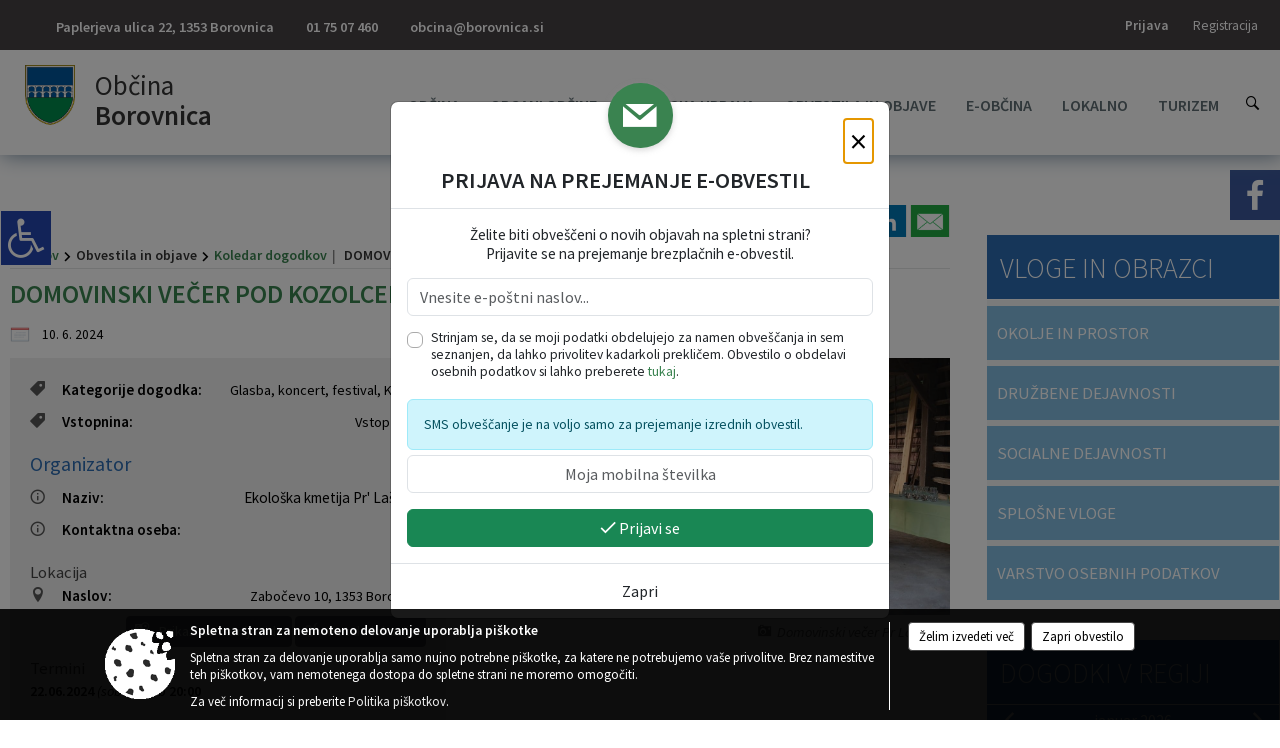

--- FILE ---
content_type: text/html; charset=utf-8
request_url: https://www.borovnica.si/objava/942542
body_size: 104634
content:



<!DOCTYPE html>
<html lang="sl">
<head prefix="og: https://ogp.me/ns#">
    <meta charset="utf-8" />
    <meta property="og:type" content="website" />
    <title>DOMOVINSKI VEČER POD KOZOLCEM NA EKOLOŠKI KMETIJI PR&#39;LAŠKARJU - borovnica.si</title>
    <meta property="og:title" content="DOMOVINSKI VEČER POD KOZOLCEM NA EKOLOŠKI KMETIJI PR&#39;LAŠKARJU - borovnica.si" />
    <meta property="fb:app_id" content="1414532895426376" />
    <meta name="copyright" content="Copyright Sigmateh, 2025. Vse pravice pridržane.">
    <meta name="author" content="E-občina">
    <meta name="description" content="SKRIVNOSTNI KRESNI ČAS VABI SPET MED NAS  NA DOMOVINSKI VELČER, posvečen domovini in ljubezni. V čarobnost enega in drugega nas bodo s pesmijo popeljali domači pevci, FANTJE Z VASI, s svojo poezijo pa bo domovini slavo pel dramski igralec in pesnik TONE KUNTNER.  V soboto, 22. junija 2024. vas  ob 20h, vabimo vas v Zabočevo pri Borovnici,  pod kozolec, na ekolo&amp;scaron;ko kmetijo Pr&#39;La&amp;scaron;karju. 
 " />
    <meta property="og:description" content="SKRIVNOSTNI KRESNI ČAS VABI SPET MED NAS  NA DOMOVINSKI VELČER, posvečen domovini in ljubezni. V čarobnost enega in drugega nas bodo s pesmijo popeljali domači pevci, FANTJE Z VASI, s svojo poezijo pa bo domovini slavo pel dramski igralec in pesnik TONE KUNTNER.  V soboto, 22. junija 2024. vas  ob 20h, vabimo vas v Zabočevo pri Borovnici,  pod kozolec, na ekolo&amp;scaron;ko kmetijo Pr&#39;La&amp;scaron;karju. 
 " />
    <meta name="keywords" content="novice, aktualno dogajanje, novice v regiji, obcinske novice, občinske novice, oglasna deska, dogajanje v obcini, dogajanje v občini, obcinska stran, občinska stran, novosti v obcini, novosti v občini, Borovnica, Občina Borovnica" />
    <meta name="viewport" content="width=device-width, initial-scale=1.0" />
    
    
                    <meta property="og:url" content="https://www.borovnica.si/objava/942542" />
                    <meta property="og:image" content="http://www.borovnica.si/Datoteke/Slike/Novice/942542/l_942542_1.jpg" />
                

            <link rel="shortcut icon" href="/favicons/borovnica/favicon.ico?v=7kxM7lPYPq">
        <link rel="canonical" href="https://www.borovnica.si/objava/942542" />
        <link rel="sitemap" type="application/xml" title="Sitemap" href="/sitemapxml">

    <script src="/bundles/jquerybasic?v=391"></script>

    <script src="/bundles/bootstrap?v=391"></script>


    <!--[if lte IE 9]>
        <link href="/Scripts/animateit/iefix?v=WVNPMo8DK8TNI_w7e8_RCm17J9vKRIQ26uWUHEE5Dy01" rel="stylesheet"/>

    <![endif]-->
    <link href="/Content/osnovno?v=391" rel="stylesheet"/>

    <link href="/Content/bootstrap/bootstrap.min.css?v=391" rel="stylesheet"/>


    <script type="text/javascript">
        window.addEventListener("DOMContentLoaded", function () {
            if (window.navigator.userAgent.indexOf("Trident/") > 0) {
                alert("Ker za brskanje uporabljate starejšo različico spletnega brskalnika, vse funkcionalnosti spletnega mesta morda ne bodo na voljo. Predlagamo, da namestite Microsoft EDGE, Mozilla Firefox, Google Chrome ali katerega od drugih sodobnih spletnih brskalnikov.");
            }
        });
    </script>

    <script class="structured-data-org" type="application/ld+json">
        {
        "@context":"https://schema.org",
        "@type":"Organization",
        "name":"Občina Borovnica",
        "legalName":"Občina Borovnica",
        "url":"https://www.borovnica.si",
        "logo":"https://e-obcina.si/Images/Grbi/borovnica.png",
        "contactPoint":
        {"@type":"ContactPoint","contactType":"Spletna stran Občine Borovnica","telephone":"[01 75 07 460]","email":"obcina@borovnica.si"}
        }
    </script>



        <link href="/Content/TinyMce/tinymce.min.css" rel="stylesheet" type="text/css" />

            <link href="/Content/Glave/modern10.min.css" rel="stylesheet" type="text/css" />
        <link href="/Content/Personalized/24.min.css" rel="stylesheet" type="text/css" />


    <link rel="stylesheet" href="/Fonts/eoicons/eoicons.css" />

    
    <link href="/Content/Responsive/novica?v=StFp0hTnC6woZi59JX9mogjjEoQcv0xHXfZK_LtP9O01" rel="stylesheet"/>


</head>
<body class="subpage    sl-SI">


    <div id="menu_mobile">
        <div id="header">
            <a href="#menu-left" class="eoicons eoicon-list" style="left: 0;" title="Meni - levo" aria-label="Meni - levo"></a>

            
            <a href="#menu-right" class="eoicons eoicon-user2" style="right: 0;" title="Meni - desno" aria-label="Meni - desno"></a>

        </div>

        <nav id="menu-left" role="navigation" aria-label="Glavna navigacija">
            <ul>
                        <li>
                                    <span>OBČINA</span>
                                                            <ul>
                                        <li>
                                                <a href="/objave/347" target="_self">Vizitka občine</a>

                                        </li>
                                        <li>
                                                <a href="/objave/419" target="_self">Kontaktni obrazec</a>

                                        </li>
                                        <li>
                                                <a href="/objave/175" target="_self">Predstavitev občine</a>

                                        </li>
                                        <li>
                                                <a href="/objave/187" target="_self">Grb in zastava</a>

                                        </li>
                                        <li>
                                                <a href="/objave/191" target="_self">Občinski praznik</a>

                                        </li>
                                        <li>
                                                <a href="/objave/188" target="_self">Občinski nagrajenci</a>

                                        </li>
                                        <li>
                                                <a href="/gallery" target="_self">Fotogalerija</a>

                                        </li>
                                        <li>
                                                <a href="/objave/48" target="_self">Vaški odbori</a>

                                        </li>
                                        <li>
                                                <a href="/objave/172" target="_self">Naselja v občini</a>

                                        </li>
                                        <li>
                                                <a href="/objave/183" target="_self">Organigram</a>

                                        </li>
                                        <li>
                                                <a href="/gdpr" target="_self">Varstvo osebnih podatkov</a>

                                        </li>
                                        <li>
                                                <a href="/objave/420" target="_self">Temeljni akti občine</a>

                                        </li>
                                        <li>
                                                <a href="/objave/177" target="_self">Strateški dokumenti</a>

                                        </li>
                                        <li>
                                                <a href="/katalogjavnegaznacaja" target="_self">Katalog informacij javnega značaja</a>

                                        </li>
                                        <li>
                                                <a href="/objava/803871" target="_self">Notranja prijava po Zakonu o zaščiti prijaviteljev</a>

                                        </li>
                                </ul>
                        </li>
                        <li>
                                    <span>ORGANI OBČINE</span>
                                                            <ul>
                                        <li>
                                                <a href="/objave/176" target="_self">Župan občine</a>

                                        </li>
                                        <li>
                                                <a href="/objave/294" target="_self">Podžupan občine</a>

                                        </li>
                                        <li>
                                                <span>OBČINSKI SVET</span>

                                                <ul>
                                                            <li><a href="/objave/201" target="_self">Naloge in pristojnosti</a></li>
                                                            <li><a href="/objave/229" target="_self">Člani občinskega sveta</a></li>
                                                            <li><a href="/objave/76" target="_self">Seje občinskega sveta</a></li>
                                                            <li><a href="/objave/115?subcategory=143" target="_self">Delovna telesa</a></li>
                                                </ul>
                                        </li>
                                        <li>
                                                <a href="/objava/683984" target="_self">Nadzorni odbor</a>

                                        </li>
                                        <li>
                                                <a href="/objava/692850" target="_self">Občinska volilna komisija</a>

                                        </li>
                                        <li>
                                                <a href="/objava/684221" target="_self">Civilna zaščita</a>

                                        </li>
                                        <li>
                                                <a href="/objava/684217" target="_self">Svet za preventivo in vzgojo v cestnem prometu</a>

                                        </li>
                                </ul>
                        </li>
                        <li>
                                    <span>OBČINSKA UPRAVA</span>
                                                            <ul>
                                        <li>
                                                <a href="/objave/200" target="_self">Naloge in pristojnosti</a>

                                        </li>
                                        <li>
                                                <a href="/objave/230" target="_self">Imenik zaposlenih</a>

                                        </li>
                                        <li>
                                                <a href="/objave/255" target="_self">Uradne ure - delovni čas</a>

                                        </li>
                                        <li>
                                                <a href="/objave/180" target="_self">Pooblaščeni za odločanje</a>

                                        </li>
                                </ul>
                        </li>
                        <li>
                                    <span>OBVESTILA IN OBJAVE</span>
                                                            <ul>
                                        <li>
                                                <a href="/objave/8" target="_self">Novice in objave</a>

                                        </li>
                                        <li>
                                                <a href="/objava/1011964" target="_self">Varuhov kotiček</a>

                                        </li>
                                        <li>
                                                <a href="/objave/43" target="_self">Koledar dogodkov</a>

                                        </li>
                                        <li>
                                                <a href="/objave/274" target="_self">Zapore cest</a>

                                        </li>
                                        <li>
                                                <a href="/objave/38" target="_self">Lokalni utrip - novice</a>

                                        </li>
                                        <li>
                                                <a href="/objave/58" target="_self">Javni razpisi in objave</a>

                                        </li>
                                        <li>
                                                <a href="/objave/46" target="_self">Projekti in investicije</a>

                                        </li>
                                        <li>
                                                <a href="/objave/107" target="_self">Prostorski akti občine</a>

                                        </li>
                                        <li>
                                                <a href="/acts" target="_self">Predpisi in odloki</a>

                                        </li>
                                        <li>
                                                <a href="/objave/63" target="_self">Občinski časopis</a>

                                        </li>
                                        <li>
                                                <a href="/objave/161" target="_self">Proračun občine</a>

                                        </li>
                                        <li>
                                                <a href="/objave/101" target="_self">Lokalne volitve</a>

                                        </li>
                                </ul>
                        </li>
                        <li>
                                    <span>E-OBČINA</span>
                                                            <ul>
                                        <li>
                                                <a href="/objave/364" target="_self">Vloge in obrazci</a>

                                        </li>
                                        <li>
                                                <a href="/objave/391" target="_self">Pobude občanov</a>

                                        </li>
                                        <li>
                                                <a href="/objave/404" target="_self">Vprašajte občino</a>

                                        </li>
                                        <li>
                                                <a href="/einforming" target="_self">E-obveščanje občanov</a>

                                        </li>
                                </ul>
                        </li>
                        <li>
                                    <span>LOKALNO</span>
                                                            <ul>
                                        <li>
                                                <a href="/objave/53" target="_self">Pomembne številke</a>

                                        </li>
                                        <li>
                                                <a href="/objave/51" target="_self">Javni zavodi</a>

                                        </li>
                                        <li>
                                                <a href="/objave/49" target="_self">Društva in združenja</a>

                                        </li>
                                        <li>
                                                <a href="/objave/162" target="_self">Gosp. javne službe</a>

                                        </li>
                                        <li>
                                                <a href="/objave/96" target="_self">Znani Borovničani</a>

                                        </li>
                                        <li>
                                                <a href="/objava/686643" target="_self">Koristne povezave</a>

                                        </li>
                                        <li>
                                                <a href="/objava/689897" target="_self">Merilnik hitrosti</a>

                                        </li>
                                </ul>
                        </li>
                        <li>
                                    <span>TURIZEM</span>
                                                            <ul>
                                        <li>
                                                <a href="/objave/91" target="_self">Znamenitosti</a>

                                        </li>
                                        <li>
                                                <a href="/objave/112" target="_self">Gostinstvo</a>

                                        </li>
                                        <li>
                                                <a href="/objave/95" target="_self">Prenočišča</a>

                                        </li>
                                        <li>
                                                <a href="/objave/104" target="_self">Izleti in poti</a>

                                        </li>
                                        <li>
                                                <a href="/objave/109" target="_self">Pridelovalci borovnic</a>

                                        </li>
                                </ul>
                        </li>

            </ul>
        </nav>

        <nav id="menu-right" role="navigation" aria-label="Nastavitve">
            <ul>
                    <li>
                        <a id="login-link-mobile" href="/Prijava">Prijava</a>
                        <script type="text/javascript">
                            $(function () {
                                $("#login-link-mobile").prop("href", "/prijava?ReturnUrl=" + window.location.pathname);
                            });
                        </script>
                    </li>
                    <li>
                        <a href="/Registracija">Registracija</a>
                    </li>
            </ul>
        </nav>
    </div>
    <script type="text/javascript">
        $(function () {
            $("#menu-left .mm-btn_close").removeClass("mm-btn_close").addClass("mm-btn_search");
            $("#menu-left .mm-btn_search").attr("href", "javascript:void(0);");

            $(document).on("click", "#menu-left .mm-btn_search", function () {
                $("#menu-left .mm-searchfield").submit();
            });

            $("nav#menu-left .mm-navbars_top .mm-navbar .mm-btn_search").removeAttr("aria-owns"); // brez tega je celotna stran aria-hidden=true
        })



        document.addEventListener(
            "DOMContentLoaded", () => {
            new Mmenu("nav#menu-left", {
                "offCanvas": {
                    "position": "left-front"
                },
                "theme": "dark",
                "navbar": {
                    "title": "Glavni meni"
                },
                "navbars": [
                    {
                        "position": "top",
                        "content": [
                            "searchfield"
                        ]
                    }

,{"position": "bottom","content": ["<a class='eoicons eoicon-facebook' href='https://www.facebook.com/Obcina.Borovnica/'></a>","<a class='eoicons eoicon-phone2' href='tel:01 75 07 460'></a>","<a class='eoicons eoicon-mail' href='mailto:obcina@borovnica.si'></a>"]}                ],
                "searchfield": {
                    placeholder: "Začni iskanje...",
                    title: "Za pričetek iskanja kliknite na puščico >",
                    noResults: "",
                    add: true,
                    search: false,
                    searchIn: "#abc123"
                }
            }, {
                "searchfield": {
                    "form": {
                        action: "/search",
                        method: "get"
                    },
                    "input": {
                        type: "text",
                        name: "search_term",
                        id: "searchform"
                    },
                    "submit": true
                }
            });

            new Mmenu("nav#menu-right", {
                "offCanvas": {
                    "position": "right-front"
                },
                "theme": "dark",
                "navbar": {
                    "title": "Uporabnik"
                }
            });

            if ($("#vsebina .modal").length > 0) {
                $.each($("#vsebina .modal"), function () {
                    $(this).appendTo("body");
                });
            }
        });
    </script>
    <style type="text/css">
        .mm-navbars.mm-navbars--bottom {
            font-size: 1.5rem;
        }
    </style>
<div id="head-container" class="headstyle-modern10 d-print-none">
    <div id="glava">
        <a id="jump-to-main-content" href="#maincontent" aria-label="Skok na vsebino">Skok na vsebino</a>
        <div id="custom_separator"></div>
        <div id="top_row">
            <div id="top_menu_container">
                <ul id="top_menu" class="skrij_pod_815">
                            <li>
                                <div class="menuItems address">
                                    <span>Paplerjeva ulica 22, 1353 Borovnica</span>
                                </div>
                            </li>
                        <li>
                            <div class="menuItems phone">
                                <a href="tel:01 75 07 460" title="Telefon">01 75 07 460</a>
                            </div>
                        </li>
                        <li>
                            <div class="menuItems email">
                                <a href="mailto:obcina@borovnica.si" title="E-mail">obcina@borovnica.si</a>
                            </div>
                        </li>
                    
                    

                                                                                                                                                                                </ul>


                <ul id="login_menu">
                                                                    <li>
                                <a class="login_link" aria-label="Prijava" id="login-link" href="/prijava" title="Prijava">Prijava</a>
                                <script type="text/javascript">
                                    $(function () {
                                        $("#login-link").prop("href", "/prijava?ReturnUrl=" + window.location.pathname);
                                    });
                                </script>
                            </li>
                            <li>
                                <a class="register_link" aria-label="Registracija" href="/registracija" title="Registracija">Registracija</a>
                            </li>
                                    </ul>
            </div>
        </div>

        <div id="top_container">
            <div id="logo_container">
                <a href="/">
                        <img alt="Grb Občine Borovnica" id="logo" src="/Images/Grbi/borovnica.png" srcset="/Images/Grbi/borovnica.png 1x, /Images/Grbi/borovnica@2x.png 2x">
                                            <div id="municipality_name">
                            <span class="municipality_word">
Občina                            </span>
                            Borovnica
                        </div>
                                    </a>
            </div>
            <div id="alt_menu_container">
                
<div id="menu_desktop">
    <div>
        <div class="MeniClass" role="navigation" aria-label="Glavna navigacija">
            <ul id="main_menu" role="menubar">
                        <li role="none">
                                <a role="menuitem" href="#" target="_self" class="menu_title" aria-haspopup="true">
                                    <span style="border-color:">OBČINA</span>
                                </a>
                                                            <ul role="menu" class="menu_column" style="border-left-color:;">
                                        <li role="none" class="col-md-auto px-0">
                                                <a role="menuitem" aria-haspopup="false" href="/objave/347" target="_self">Vizitka občine</a>

                                        </li>
                                        <li role="none" class="col-md-auto px-0">
                                                <a role="menuitem" aria-haspopup="false" href="/objave/419" target="_self">Kontaktni obrazec</a>

                                        </li>
                                        <li role="none" class="col-md-auto px-0">
                                                <a role="menuitem" aria-haspopup="false" href="/objave/175" target="_self">Predstavitev občine</a>

                                        </li>
                                        <li role="none" class="col-md-auto px-0">
                                                <a role="menuitem" aria-haspopup="false" href="/objave/187" target="_self">Grb in zastava</a>

                                        </li>
                                        <li role="none" class="col-md-auto px-0">
                                                <a role="menuitem" aria-haspopup="false" href="/objave/191" target="_self">Občinski praznik</a>

                                        </li>
                                        <li role="none" class="col-md-auto px-0">
                                                <a role="menuitem" aria-haspopup="false" href="/objave/188" target="_self">Občinski nagrajenci</a>

                                        </li>
                                        <li role="none" class="col-md-auto px-0">
                                                <a role="menuitem" aria-haspopup="false" href="/gallery" target="_self">Fotogalerija</a>

                                        </li>
                                        <li role="none" class="col-md-auto px-0">
                                                <a role="menuitem" aria-haspopup="false" href="/objave/48" target="_self">Vaški odbori</a>

                                        </li>
                                        <li role="none" class="col-md-auto px-0">
                                                <a role="menuitem" aria-haspopup="false" href="/objave/172" target="_self">Naselja v občini</a>

                                        </li>
                                        <li role="none" class="col-md-auto px-0">
                                                <a role="menuitem" aria-haspopup="false" href="/objave/183" target="_self">Organigram</a>

                                        </li>
                                        <li role="none" class="col-md-auto px-0">
                                                <a role="menuitem" aria-haspopup="false" href="/gdpr" target="_self">Varstvo osebnih podatkov</a>

                                        </li>
                                        <li role="none" class="col-md-auto px-0">
                                                <a role="menuitem" aria-haspopup="false" href="/objave/420" target="_self">Temeljni akti občine</a>

                                        </li>
                                        <li role="none" class="col-md-auto px-0">
                                                <a role="menuitem" aria-haspopup="false" href="/objave/177" target="_self">Strateški dokumenti</a>

                                        </li>
                                        <li role="none" class="col-md-auto px-0">
                                                <a role="menuitem" aria-haspopup="false" href="/katalogjavnegaznacaja" target="_self">Katalog informacij javnega značaja</a>

                                        </li>
                                        <li role="none" class="col-md-auto px-0">
                                                <a role="menuitem" aria-haspopup="false" href="/objava/803871" target="_self">Notranja prijava po Zakonu o zaščiti prijaviteljev</a>

                                        </li>
                                </ul>
                        </li>
                        <li role="none">
                                <a role="menuitem" href="#" target="_self" class="menu_title" aria-haspopup="true">
                                    <span style="border-color:">ORGANI OBČINE</span>
                                </a>
                                                            <ul role="menu" class="menu_column" style="border-left-color:;">
                                        <li role="none" class="col-md-auto px-0">
                                                <a role="menuitem" aria-haspopup="false" href="/objave/176" target="_self">Župan občine</a>

                                        </li>
                                        <li role="none" class="col-md-auto px-0">
                                                <a role="menuitem" aria-haspopup="false" href="/objave/294" target="_self">Podžupan občine</a>

                                        </li>
                                        <li role="none" class="col-md-auto px-0">
                                                <a role="menuitem" aria-haspopup="true" href="#">OBČINSKI SVET</a>

                                                <ul role="menu" class="submenu">
                                                            <li role="none" class="col-md-auto px-0"><a role="menuitem" href="/objave/201" target="_self">Naloge in pristojnosti</a></li>
                                                            <li role="none" class="col-md-auto px-0"><a role="menuitem" href="/objave/229" target="_self">Člani občinskega sveta</a></li>
                                                            <li role="none" class="col-md-auto px-0"><a role="menuitem" href="/objave/76" target="_self">Seje občinskega sveta</a></li>
                                                            <li role="none" class="col-md-auto px-0"><a role="menuitem" href="/objave/115?subcategory=143" target="_self">Delovna telesa</a></li>
                                                </ul>
                                        </li>
                                        <li role="none" class="col-md-auto px-0">
                                                <a role="menuitem" aria-haspopup="false" href="/objava/683984" target="_self">Nadzorni odbor</a>

                                        </li>
                                        <li role="none" class="col-md-auto px-0">
                                                <a role="menuitem" aria-haspopup="false" href="/objava/692850" target="_self">Občinska volilna komisija</a>

                                        </li>
                                        <li role="none" class="col-md-auto px-0">
                                                <a role="menuitem" aria-haspopup="false" href="/objava/684221" target="_self">Civilna zaščita</a>

                                        </li>
                                        <li role="none" class="col-md-auto px-0">
                                                <a role="menuitem" aria-haspopup="false" href="/objava/684217" target="_self">Svet za preventivo in vzgojo v cestnem prometu</a>

                                        </li>
                                </ul>
                        </li>
                        <li role="none">
                                <a role="menuitem" href="#" target="_self" class="menu_title" aria-haspopup="true">
                                    <span style="border-color:">OBČINSKA UPRAVA</span>
                                </a>
                                                            <ul role="menu" class="menu_column" style="border-left-color:;">
                                        <li role="none" class="col-md-auto px-0">
                                                <a role="menuitem" aria-haspopup="false" href="/objave/200" target="_self">Naloge in pristojnosti</a>

                                        </li>
                                        <li role="none" class="col-md-auto px-0">
                                                <a role="menuitem" aria-haspopup="false" href="/objave/230" target="_self">Imenik zaposlenih</a>

                                        </li>
                                        <li role="none" class="col-md-auto px-0">
                                                <a role="menuitem" aria-haspopup="false" href="/objave/255" target="_self">Uradne ure - delovni čas</a>

                                        </li>
                                        <li role="none" class="col-md-auto px-0">
                                                <a role="menuitem" aria-haspopup="false" href="/objave/180" target="_self">Pooblaščeni za odločanje</a>

                                        </li>
                                </ul>
                        </li>
                        <li role="none">
                                <a role="menuitem" href="#" target="_self" class="menu_title" aria-haspopup="true">
                                    <span style="border-color:">OBVESTILA IN OBJAVE</span>
                                </a>
                                                            <ul role="menu" class="menu_column" style="border-left-color:;">
                                        <li role="none" class="col-md-auto px-0">
                                                <a role="menuitem" aria-haspopup="false" href="/objave/8" target="_self">Novice in objave</a>

                                        </li>
                                        <li role="none" class="col-md-auto px-0">
                                                <a role="menuitem" aria-haspopup="false" href="/objava/1011964" target="_self">Varuhov kotiček</a>

                                        </li>
                                        <li role="none" class="col-md-auto px-0">
                                                <a role="menuitem" aria-haspopup="false" href="/objave/43" target="_self">Koledar dogodkov</a>

                                        </li>
                                        <li role="none" class="col-md-auto px-0">
                                                <a role="menuitem" aria-haspopup="false" href="/objave/274" target="_self">Zapore cest</a>

                                        </li>
                                        <li role="none" class="col-md-auto px-0">
                                                <a role="menuitem" aria-haspopup="false" href="/objave/38" target="_self">Lokalni utrip - novice</a>

                                        </li>
                                        <li role="none" class="col-md-auto px-0">
                                                <a role="menuitem" aria-haspopup="false" href="/objave/58" target="_self">Javni razpisi in objave</a>

                                        </li>
                                        <li role="none" class="col-md-auto px-0">
                                                <a role="menuitem" aria-haspopup="false" href="/objave/46" target="_self">Projekti in investicije</a>

                                        </li>
                                        <li role="none" class="col-md-auto px-0">
                                                <a role="menuitem" aria-haspopup="false" href="/objave/107" target="_self">Prostorski akti občine</a>

                                        </li>
                                        <li role="none" class="col-md-auto px-0">
                                                <a role="menuitem" aria-haspopup="false" href="/acts" target="_self">Predpisi in odloki</a>

                                        </li>
                                        <li role="none" class="col-md-auto px-0">
                                                <a role="menuitem" aria-haspopup="false" href="/objave/63" target="_self">Občinski časopis</a>

                                        </li>
                                        <li role="none" class="col-md-auto px-0">
                                                <a role="menuitem" aria-haspopup="false" href="/objave/161" target="_self">Proračun občine</a>

                                        </li>
                                        <li role="none" class="col-md-auto px-0">
                                                <a role="menuitem" aria-haspopup="false" href="/objave/101" target="_self">Lokalne volitve</a>

                                        </li>
                                </ul>
                        </li>
                        <li role="none">
                                <a role="menuitem" href="#" target="_self" class="menu_title" aria-haspopup="true">
                                    <span style="border-color:">E-OBČINA</span>
                                </a>
                                                            <ul role="menu" class="menu_column" style="border-left-color:;">
                                        <li role="none" class="col-md-auto px-0">
                                                <a role="menuitem" aria-haspopup="false" href="/objave/364" target="_self">Vloge in obrazci</a>

                                        </li>
                                        <li role="none" class="col-md-auto px-0">
                                                <a role="menuitem" aria-haspopup="false" href="/objave/391" target="_self">Pobude občanov</a>

                                        </li>
                                        <li role="none" class="col-md-auto px-0">
                                                <a role="menuitem" aria-haspopup="false" href="/objave/404" target="_self">Vprašajte občino</a>

                                        </li>
                                        <li role="none" class="col-md-auto px-0">
                                                <a role="menuitem" aria-haspopup="false" href="/einforming" target="_self">E-obveščanje občanov</a>

                                        </li>
                                </ul>
                        </li>
                        <li role="none">
                                <a role="menuitem" href="#" target="_self" class="menu_title" aria-haspopup="true">
                                    <span style="border-color:">LOKALNO</span>
                                </a>
                                                            <ul role="menu" class="menu_column" style="border-left-color:;">
                                        <li role="none" class="col-md-auto px-0">
                                                <a role="menuitem" aria-haspopup="false" href="/objave/53" target="_self">Pomembne številke</a>

                                        </li>
                                        <li role="none" class="col-md-auto px-0">
                                                <a role="menuitem" aria-haspopup="false" href="/objave/51" target="_self">Javni zavodi</a>

                                        </li>
                                        <li role="none" class="col-md-auto px-0">
                                                <a role="menuitem" aria-haspopup="false" href="/objave/49" target="_self">Društva in združenja</a>

                                        </li>
                                        <li role="none" class="col-md-auto px-0">
                                                <a role="menuitem" aria-haspopup="false" href="/objave/162" target="_self">Gosp. javne službe</a>

                                        </li>
                                        <li role="none" class="col-md-auto px-0">
                                                <a role="menuitem" aria-haspopup="false" href="/objave/96" target="_self">Znani Borovničani</a>

                                        </li>
                                        <li role="none" class="col-md-auto px-0">
                                                <a role="menuitem" aria-haspopup="false" href="/objava/686643" target="_self">Koristne povezave</a>

                                        </li>
                                        <li role="none" class="col-md-auto px-0">
                                                <a role="menuitem" aria-haspopup="false" href="/objava/689897" target="_self">Merilnik hitrosti</a>

                                        </li>
                                </ul>
                        </li>
                        <li role="none">
                                <a role="menuitem" href="#" target="_self" class="menu_title" aria-haspopup="true">
                                    <span style="border-color:">TURIZEM</span>
                                </a>
                                                            <ul role="menu" class="menu_column" style="border-left-color:;">
                                        <li role="none" class="col-md-auto px-0">
                                                <a role="menuitem" aria-haspopup="false" href="/objave/91" target="_self">Znamenitosti</a>

                                        </li>
                                        <li role="none" class="col-md-auto px-0">
                                                <a role="menuitem" aria-haspopup="false" href="/objave/112" target="_self">Gostinstvo</a>

                                        </li>
                                        <li role="none" class="col-md-auto px-0">
                                                <a role="menuitem" aria-haspopup="false" href="/objave/95" target="_self">Prenočišča</a>

                                        </li>
                                        <li role="none" class="col-md-auto px-0">
                                                <a role="menuitem" aria-haspopup="false" href="/objave/104" target="_self">Izleti in poti</a>

                                        </li>
                                        <li role="none" class="col-md-auto px-0">
                                                <a role="menuitem" aria-haspopup="false" href="/objave/109" target="_self">Pridelovalci borovnic</a>

                                        </li>
                                </ul>
                        </li>
            </ul>
        </div>
    </div>
</div>


            </div>
                <div id="search_bar" class="skrij_pod_815">
                    <a href="#" id="search_toggle_button" class="eoicons eoicon-search" title="Odpri iskanje po spletni strani"></a>
                    <form id="search_form" method="GET" action="/search">
                        <input id="search_term" name="search_term" placeholder="Iskane ključne besede" title="Iskane ključne besede" />
                        <input type="button" id="search_btn" name="search_btn" value="Išči" />
                    </form>
                </div>
                    </div>
    </div>
</div>


<script type="text/javascript">
    function toggleSearchInput() {
        if ($('#search_bar #search_form').hasClass("active")) {
            $('#search_bar #search_form').removeClass("active");
        } else {
            $('#search_bar #search_form').addClass("active");
            $('#search_bar #search_form #search_term').focus();
        }
    }

    $(document).on("click", "#search_bar #search_btn", function () {
        if ($('#search_bar #search_form').hasClass("active")) {
            $('#search_bar #search_form').addClass("active");
            $("#search_bar #search_form").submit();
        } else {
            toggleSearchInput();
        }
    });

    $(document).on("click", "#search_bar #search_toggle_button", function () {
        toggleSearchInput();
    });

    $(function () {
        if ($('#alt_menu_container #main_menu ul').length > 0) {
            new Menubar($('#alt_menu_container #main_menu').get(0)).init();
        }

        $("#top_menu_container > #top_menu > li[data-lang=" + currentLanguage() + "]").hide();

        if ($(window).width() < 815) {
            $("#menu_mobile").show();
        }
    });

    $(window).resize(function () {
        if ($(window).width() < 815) {
            $("#menu_mobile").show();
        } else {
            $("#menu_mobile").hide();
        }
    });
</script>

        <link href="/Content/Stili/osnovni3.min.css" rel="stylesheet" type="text/css" />

        <div id="top_section_title_container">
              
        </div>
    

        <div id="modernBpsSidebar">
            <button id="floatingSidebar" onclick="$('#modernBpsSidebar').toggleClass('active').find('#content').prop('inert', (_, v) => !v);" class="eoicons eoicon-wheelchair" title="Prikaz za slepe in slabovidne"></button>
            <div id="content" inert="inert">
                <div class="title mb-4">Dostopnost za uporabnike z različnimi oblikami oviranosti</div>
                <div class="section">
                    <span class="eoicons eoicon-fontsize"></span>
                    <span class="title">Velikost pisave</span>
                </div>
                <div style="font-size: .9rem;" class="mx-3">
                    <a class="subsection float-start" href="javascript:void(0);" onclick="zoom_page(-2);">
                        <span class="eoicons eoicon-zoomout"></span>
                        <span class="title ms-2">Pomanjšaj</span>
                    </a>
                    <a class="subsection float-end" href="javascript:void(0);" onclick="zoom_page(2);">
                        <span class="title me-2">Povečaj</span>
                        <span class="eoicons eoicon-zoomin"></span>
                    </a>
                </div>
                <hr class="pt-2" />
                <div class="section">
                    <span class="eoicons eoicon-contrast"></span>
                    <span class="title ms-2">Spremeni barvni kontrast</span>
                </div>
                <div style="font-size: .9rem;" class="mx-3">
                    <a href="javascript:void(0);" onclick="location.href=window.location.pathname + '?viewmode=kw'" class="selector" style="background-color: #FFF; color: #000; width: 26px; height: 26px; text-align: center; display: inline-block; font-size: 1.4rem; ">T</a>
                    <a href="javascript:void(0);" onclick="location.href=window.location.pathname + '?viewmode=kb'" class="selector" style="background-color: #F5F5DD; width: 26px; height: 26px; text-align: center; display: inline-block; font-size: 1.4rem; ">T</a>
                    <a href="javascript:void(0);" onclick="location.href=window.location.pathname + '?viewmode=yb'" class="selector" style="background-color: #030E88; color: #FEE633; width: 26px; height: 26px; text-align: center; display: inline-block; font-size: 1.4rem; ">T</a>
                    <a href="javascript:void(0);" onclick="location.href=window.location.pathname + '?viewmode=by'" class="selector" style="background-color: #FEE633; color: #030E88; width: 26px; height: 26px; text-align: center; display: inline-block; font-size: 1.4rem;">T</a>
                    <a href="javascript:void(0);" onclick="location.href=window.location.pathname + '?viewmode=wk'" class="selector" style="background-color: #000; color: #FFF; width: 26px; height: 26px; text-align: center; display: inline-block; font-size: 1.4rem; ">T</a>
                    <a href="javascript:void(0);" onclick="location.href=window.location.pathname + '?viewmode=gk'" class="selector" style="background-color: #000; color: #29FD2F; width: 26px; height: 26px; text-align: center; display: inline-block; font-size: 1.4rem; ">T</a>
                    <a href="javascript:void(0);" onclick="location.href=window.location.pathname + '?viewmode=yk'" class="selector" style="background-color: #000; color: #FEE633; width: 26px; height: 26px; text-align: center; display: inline-block; font-size: 1.4rem; ">T</a>
                    <a href="javascript:void(0);" onclick="location.href=window.location.pathname + '?viewmode=tk'" class="selector" style="background-color: #000; color: #00f0ff; width: 26px; height: 26px; text-align: center; display: inline-block; font-size: 1.4rem; ">T</a>
                </div>
                <hr class="pt-2" />
                <a class="section" href="javascript:void(0); setUnderlineLinksCookie();">
                    <span class="eoicons eoicon-underlinelinks" style="font-weight: 600;"></span>
                    <span class="title ms-2">Podčrtaj povezave</span>
                </a>
                <a class="section" href="javascript:void(0); setBoldFontCookie();">
                    <span class="eoicons eoicon-bold"></span>
                    <span class="title ms-2">Debelejša pisava</span>
                </a>
                <a class="section" href="javascript:void(0);" onclick="zoom_page(0); removeUnderlineLinksCookie(); removeBoldFontCookie(); location.href=window.location.pathname+'?viewmode=default'">
                    <span class="eoicons eoicon-rotate-left"></span>
                    <span class="title ms-2">Povrni začetne nastavitve</span>
                </a>
                <hr class="pt-2" />
                <a class="section" href="/sitemap">
                    <span class="eoicons eoicon-sitemap"></span>
                    <span class="title ms-2">Zemljevid strani</span>
                </a>
                <a class="section" href="/objave/332">
                    <span class="eoicons eoicon-basicdocument"></span>
                    <span class="title ms-2">Izjava o dostopnosti (ZDSMA)</span>
                </a>
            </div>
        </div>

    <div id="sidebar">
            <div id="social_sidebar">
                    <a href="https://www.facebook.com/Obcina.Borovnica/" target="_blank" class="eoicons eoicon-facebook" title="Facebook"></a>
                                                                                            </div>



    </div>
    <div id="vsebina" data-id="942542">
            <div id="middle-column" class=" margin-right-menu" role="main">
                <a name="maincontent"></a>
                




    <div class="spodnja_crta osrednji_vsebina" style="overflow: visible;">
        

<div class="social_row d-print-none">
    <div class="social-group">
        <div class="title">Deli s prijatelji</div>
        <div class="plugins">
            <button type="button" class="social-facebook image-effect-1" role="link" title="Deli na omrežju Facebook" onclick="window.open('http://www.facebook.com/sharer.php?u=https://www.borovnica.si/objava/942542', 'mywin' ,'left=50,top=50,width=600,height=350,toolbar=0'); return false;"></button>
            <button type="button" class="social-x image-effect-1" role="link" title="Deli na omrežju Twitter" onclick="window.open('https://twitter.com/intent/tweet?text=DOMOVINSKI VEČER POD KOZOLCEM NA EKOLOŠKI KMETIJI PR&#39;LAŠKARJU - borovnica.si&amp;url=https://www.borovnica.si/objava/942542;via=E-obcina.si', 'mywin' ,'left=50,top=50,width=600,height=350,toolbar=0'); return false;"></button>
            <button type="button" class="social-pinterest image-effect-1" role="link" title="Deli na omrežju Pinterest" onclick="window.open('http://pinterest.com/pin/create/button/?url=https://www.borovnica.si/objava/942542&amp;media=https://www.e-obcina.si/Datoteke/Slike/Novice/942542/l_942542_1.jpg', 'mywin' ,'left=50,top=50,width=600,height=350,toolbar=0'); return false;"></button>
            <button type="button" class="social-linkedin image-effect-1" role="link" title="Deli na omrežju LinkedIn" onclick="window.open('http://www.linkedin.com/shareArticle?mini=true&url=https://www.borovnica.si/objava/942542&amp;media=https://www.e-obcina.si/Datoteke/Slike/Novice/942542/l_942542_1.jpg', 'mywin' ,'left=50,top=50,width=600,height=350,toolbar=0'); return false;"></button>
            <button type="button" class="social-mail image-effect-1" role="link" title="Pošlji po e-pošti" onclick="window.open('mailto:?subject=DOMOVINSKI VEČER POD KOZOLCEM NA EKOLOŠKI KMETIJI PR&#39;LAŠKARJU - borovnica.si&body=https://www.borovnica.si/objava/942542&amp;');"></button>
        </div>
    </div>
</div><input id="current_content_id" name="current_content_id" type="hidden" value="14768" /><div id="current-location" class="d-print-none colored_links">
    <div>
        <a style="overflow: hidden; display: inline-block;" href="/">Domov</a>
 <span style="overflow: hidden;">Obvestila in objave</span> <a style="overflow: hidden; display: inline-block;" href="/objave/43">Koledar dogodkov</a>         <span id="current-location-title" class="odreziTekstDodajTriPike">DOMOVINSKI VEČER POD KOZOLCEM NA EKOLOŠKI KMETIJI PR'LAŠKARJU</span>    </div>
</div>
    <h1 id="main_title">

DOMOVINSKI VEČER POD KOZOLCEM NA EKOLOŠKI KMETIJI PR&#39;LAŠKARJU    </h1>




            <div id="short_info">
                    <span style="padding-right: 15px;"><span class="emunicipality-calendar-icon emunicipality-calendar-icon-md" data-bs-toggle="tooltip" title="Datum objave"></span>10. 6. 2024</span>
                                            </div>



        <ul class="main-post-tabs nav nav-tabs mt-3" style="clear: left; display: none;">
                        <li class="nav-item">
                <a class="nav-link active" data-id="category_default" data-bs-toggle="tab" href="#category_default">
Osnovni podatki                </a>
            </li>
                    </ul>

        <input id="current_page" name="current_page" type="hidden" value="1" />
        <input id="current_tab" name="current_tab" type="hidden" value="" />

        <div class="tab-content" style="clear: left;">
            <div id="category_default" class="tab-pane active">
                



<div class="details_category_43" style="margin-top: 15px; clear: both;">
                    <div id="cover_image" style="float: right;">
                    <figcaption itemprop="caption description">
                        <a title="Domovinski večer Pr Laškarju" href="/Datoteke/Slike/Novice/942542/l_942542_1.jpg" rel="picture[gallery]" class="image-container">
                            <img alt="" aria-hidden="true" src="/Datoteke/Slike/Novice/942542/l_942542_1.jpg" style="max-width: 400px; padding: 0 0 15px 15px;" />
                                <div class="caption_details" style="font-style: italic; color: #666; padding-left: 10px; position: relative; top: -7px; text-align: right; font-size: .9rem; max-width: 400px;"><span class="eoicons eoicon-camera" style="margin-right: 5px;"></span>Domovinski večer Pr Laškarju</div>
                        </a>
                    </figcaption>
                </div>




<div class="podrobnosti spodnja_crta detailsbox_style_1">
            <div class="details-content">
                                        <div style="clear: both; position: relative;">
                            
                <label style="float: left; font-weight: 600;"><span class="eoicons eoicon-tag"></span>Kategorije dogodka:</label>
                <span style="float: right; padding-left: 28px;">

Glasba, koncert, festival, Kultura                </span>

                        </div>
                        <div style="clear: both; position: relative;">
                            
                <label style="float: left; font-weight: 600;"><span class="eoicons eoicon-tag"></span>Vstopnina:</label>
                <span style="float: right; padding-left: 28px;">

Vstop prost                </span>

                        </div>
                        <div style="clear: both; position: relative;">
                            
                                    <h2 class="content_subtitle">
                                        Organizator
                                    </h2>
<div style="clear: both; position: relative;">
                                <label style="float: left; font-weight: 600;"><span class="eoicons eoicon-info2"></span>Naziv:</label>
                            <span style="float: right; padding-left: 28px; clear: right;">Ekološka kmetija Pr' Laškarju</span>
</div><div style="clear: both; position: relative;">
                                <label style="float: left; font-weight: 600;"><span class="eoicons eoicon-info2"></span>Kontaktna oseba:</label>
                            <span style="float: right; padding-left: 28px; clear: right;">Slavi</span>
</div>
                        </div>
                        <div style="clear: both; position: relative;">
                            
                        <div class="podnaslov">Lokacija</div>
                        <div class="details-content">
                                <div>
                                    <label style="float: left; font-weight: 600;"><span class="eoicons eoicon-location"></span>Naslov:</label>
                                    <span itemprop="address" itemscope itemtype="http://schema.org/PostalAddress" style="float: right; padding-left: 28px;">
<span itemprop="streetAddress">Zabočevo 10</span>,                                        <span itemprop="addressLocality">1353 Borovnica</span>                                    </span>
                                </div>

                            <div style="clear: both; text-align: right;">
                                    <span onclick="showLocationOnMap(942542);" class="btn btn-secondary btn-sm" aria-label="Prikaži na zemljevidu" style="cursor: pointer;" itemprop="googlemaps">
                                        <span class="eoicons eoicon-googlemaps" style="color: #FFF;" aria-hidden="true"></span> Prikaži na zemljevidu
                                    </span>
                                                                    <span onclick="OpenPlatformDependentGeoLink(45.9076448, 14.3999266);" class="btn btn-secondary btn-sm" aria-label="Pot do lokacije" style="cursor: pointer;">
                                        <span class="eoicons eoicon-route" style="color: #FFF;" aria-hidden="true"></span> Pot do lokacije
                                    </span>
                            </div>
                        </div>

                        </div>


            </div>

        <div class="podnaslov">Termini</div>
        <div class="details-content">

                    <div itemprop="startDate">
                        <span style="font-weight: 600;">22.06.2024</span><span style="font-style: italic;"> (sobota)</span> ob <span style="font-weight: 600;">20:00</span>
                    </div>
        </div>

    

</div>

<script type="text/javascript">
    $(function () {
        $('.podrobnosti').filter(function () {
            return $.trim($(this).text()).length == 0;
        }).remove();
    });
</script>
            <div style="clear: left;">
                
                    <div class="opis obogatena_vsebina colored_links">
                        
                        <p class="MsoNormal">SKRIVNOSTNI KRESNI ČAS VABI SPET MED NAS&nbsp; NA <strong style="mso-bidi-font-weight: normal;">DOMOVINSKI VELČER, </strong>posvečen domovini in ljubezni. V čarobnost enega in drugega nas bodo s pesmijo popeljali domači pevci, <strong style="mso-bidi-font-weight: normal;">FANTJE Z VASI</strong>, s svojo poezijo pa bo domovini slavo pel dramski igralec in pesnik <strong style="mso-bidi-font-weight: normal;">TONE KUNTNER.&nbsp; <em>V soboto, 22. junija 2024. vas&nbsp; ob 20h</em></strong>, vabimo vas v <em><strong>Zabočevo pri Borovnici</strong></em>, &nbsp;pod kozolec, na <em><strong>ekolo&scaron;ko kmetijo Pr'La&scaron;karju</strong></em>.&nbsp;</p>
<p class="MsoNormal" style="text-align: center;" align="center">&nbsp;</p>
                    </div>

            </div>
            <div style="clear: left;">
                

<div class="priloge">
</div>
            </div>
            <div style="clear: left;">
                



<div class="gallery gallery_big">

</div>
            </div>
            <div style="clear: left;">
                

<div class="priloge">
</div>
            </div>



    

    



    



    
    

    

</div>


        <h2 class="related-posts-title" style="margin-top: 20px;">
            Dogodki v občini
        </h2>
        <div class="row relatedposts">
                <div class="card-group col-sm-3 mb-3">
                    <a href="/dogodek/1223172" class="card">
                        <div class="card-img-top" style="background-image: url('/Datoteke/Slike/Novice/1223172/m_1223172_1.png'); background-repeat: no-repeat; background-size: contain; background-position-x: center;"></div>

                        <div class="card-body">
                            <h5 class="card-title color1 ellipsis mt-0">Razstava o dr. Marji Boršnik in dr. Franu Ramovšu</h5>
                                <p class="card-text"><span class="eoicons eoicon-calendar"></span>30. 01. 2026</p>
                        </div>
                    </a>
                </div>
                <div class="card-group col-sm-3 mb-3">
                    <a href="/dogodek/1217022" class="card">
                        <div class="card-img-top" style="background-image: url('/Datoteke/Slike/Novice/1217022/m_1217022_1.jpg'); background-repeat: no-repeat; background-size: contain; background-position-x: center;"></div>

                        <div class="card-body">
                            <h5 class="card-title color1 ellipsis mt-0">VESELI VEČER »ZAVOD ZA CRKNT«</h5>
                                <p class="card-text"><span class="eoicons eoicon-calendar"></span>07. 02. 2026</p>
                        </div>
                    </a>
                </div>
                <div class="card-group col-sm-3 mb-3">
                    <a href="/dogodek/1210105" class="card">
                        <div class="card-img-top" style="background-image: url('/Datoteke/Slike/Novice/1210105/m_1210105_1.jpg'); background-repeat: no-repeat; background-size: contain; background-position-x: center;"></div>

                        <div class="card-body">
                            <h5 class="card-title color1 ellipsis mt-0">SPOMLADANSKA AKCIJA ODVOZA NEVARNIH ODPADKOV IN ODPADNE ELEKTRONSKE IN ELEKTRIČNE OPREME V LETU 2026</h5>
                                <p class="card-text"><span class="eoicons eoicon-calendar"></span>15. 04. 2026</p>
                        </div>
                    </a>
                </div>
                <div class="card-group col-sm-3 mb-3">
                    <a href="/dogodek/1210071" class="card">
                        <div class="card-img-top" style="background-image: url('/Datoteke/Slike/Novice/1210071/m_1210071_1.jpg'); background-repeat: no-repeat; background-size: contain; background-position-x: center;"></div>

                        <div class="card-body">
                            <h5 class="card-title color1 ellipsis mt-0">JESENSKA AKCIJA ZBIRANJA NEVARNIH TER ELEKTRONSKIH IN ELEKTRIČNIH ODPADKOV</h5>
                                <p class="card-text"><span class="eoicons eoicon-calendar"></span>14. 10. 2026</p>
                        </div>
                    </a>
                </div>
        </div>
            <h2 class="related-posts-title" style="margin-top: 30px;">
                Dogodki v regiji
            </h2>
            <div class="row relatedposts">
                    <div class="card-group col-sm-3 mb-3">
                        <a href="https://www.grosuplje.si/dogodek/1199782" class="card">
                            <div class="card-img-top" style="background-image: url('/Datoteke/Slike/Novice/1199782/m_1199782_1.png'); background-repeat: no-repeat; background-size: contain;"></div>
                            <div class="card-label">Grosuplje</div>

                            <div class="card-body">
                                <h5 class="card-title color1 ellipsis mt-0">Drsališče</h5>
                                    <p class="card-text"><span class="eoicons eoicon-calendar"></span>22. 01. 2026</p>
                            </div>
                        </a>
                    </div>
                    <div class="card-group col-sm-3 mb-3">
                        <a href="https://www.grosuplje.si/dogodek/1218106" class="card">
                            <div class="card-img-top" style="background-image: url('/Datoteke/Slike/Novice/1218106/m_1218106_1.png'); background-repeat: no-repeat; background-size: contain;"></div>
                            <div class="card-label">Grosuplje</div>

                            <div class="card-body">
                                <h5 class="card-title color1 ellipsis mt-0">❄️☃️⛄ Kuharska delavnica: Čarobne snežne kepe</h5>
                                    <p class="card-text"><span class="eoicons eoicon-calendar"></span>22. 01. 2026</p>
                            </div>
                        </a>
                    </div>
                    <div class="card-group col-sm-3 mb-3">
                        <a href="https://www.kamnik.si/dogodek/1217744" class="card">
                            <div class="card-img-top" style="background-image: url('/Datoteke/Slike/Novice/1217744/m_1217744_1.jpg'); background-repeat: no-repeat; background-size: contain;"></div>
                            <div class="card-label">Kamnik</div>

                            <div class="card-body">
                                <h5 class="card-title color1 ellipsis mt-0">Strup naš vsakdanji: nevarnosti v prehrani in okolju, delavnica</h5>
                                    <p class="card-text"><span class="eoicons eoicon-calendar"></span>22. 01. 2026</p>
                            </div>
                        </a>
                    </div>
                    <div class="card-group col-sm-3 mb-3">
                        <a href="https://www.grosuplje.si/dogodek/1215580" class="card">
                            <div class="card-img-top" style="background-image: url('/Datoteke/Slike/Novice/1215580/m_1215580_1.png'); background-repeat: no-repeat; background-size: contain;"></div>
                            <div class="card-label">Grosuplje</div>

                            <div class="card-body">
                                <h5 class="card-title color1 ellipsis mt-0">Delavnica za starejše na Velikem Mlačevem</h5>
                                    <p class="card-text"><span class="eoicons eoicon-calendar"></span>23. 01. 2026</p>
                            </div>
                        </a>
                    </div>
            </div>

<link href="/Content/prettyphoto?v=Ni9Ui5ITfpqR7CsZ3wLjkofZnACGbCMJpy2-Ah50X4A1" rel="stylesheet"/>

<script src="/bundles/prettyphoto?v=nOAa94hOdnOlTveHTEXlwqH1mFhaoTAWhY6beQyUerU1"></script>


<script type="text/javascript">
    $(function() {
        $("a[rel^='picture']").magnificPopup({type:'image', gallery: { enabled: true } });
    });
</script>
            </div>
                    </div>
    </div>


<script type="text/javascript">
    $(function () {
        $(".main-post-tabs").each(function () {
            if ($(this).find('> li').length > 1) {
                $(this).css("display", "flex");
            }
        });

        initBootstrapTooltips();

        var hash = window.location.hash.substr(1);
        if (hash != "") {
            $('.nav-tabs a[href="#' + hash + '"]').tab('show');
        }

        $("body").addClass("single_post");
    });

    $('.main-post-tabs a').click(function (e) {
        if ($(this).data("id").substring(0, 8) == "category") {
            $("#current_tab").val($(this).data("id").substring(8));
            window.location.hash = $(this).data("id"); // spremenimo hash v url-ju zaradi povratka na isto stran (npr. iz seje komisije nazaj na komisijo)
            $('html, body').animate({ scrollTop: '0px' }, 300);
        }
    });

    function UpdateList() {
        $('.main-post-tabs a[href="#category' + ($("#current_tab").val() != '' ? $("#current_tab").val() : 0) + '"]').tab('show');
        $("#category" + ($("#current_tab").val() != '' ? $("#current_tab").val() : 0)).html('<div class="loading_svg_1"></div>');
        $.ajax({
            url: "/GetPosts",
            type: "POST",
            cache: false,
            data: {
                page: $("#current_page").val(),
                related_post_id: 942542,
                eo_id: 24,
                municipality_id: 24,
                category_id: $("#current_tab").val()
            },
            success: function (response) {
                $("#category" + ($("#current_tab").val() != '' ? $("#current_tab").val() : 0)).html(response);
            }
        });
    }

    
</script>
            </div>
            <div id="side-menu">

                    <div id="right-column" role="navigation" aria-label="Desno stransko področje" style="">





<div class="menuBoxListGrouped menuBox custom_class_vloge">
        <h2 class="box-header color1">
            <a href="/objave/364">Vloge in obrazci</a>
        </h2>
    <div class="box-content">

            <button class="title" onclick="$('.menuBoxListGrouped .box-content #category740590').toggle(300);">OKOLJE IN PROSTOR</button>
            <ul id="category740590" class="details" style="display: none;">
                    <li>
                        <a href="/objava/682090">
                            <div class="odreziTekstDodajTriPike">
                                Vloga za izdajo lokacijske informacije
                            </div>
                        </a>
                    </li>
                    <li>
                        <a href="/objava/682091">
                            <div class="odreziTekstDodajTriPike">
                                Vloga za izdajo dovoljenja za zaporo občinske ceste zaradi izvajanja del
                            </div>
                        </a>
                    </li>
                    <li>
                        <a href="/objava/682092">
                            <div class="odreziTekstDodajTriPike">
                                Vloga za izdajo dovoljenja za zaporo občinske ceste - zaradi prireditve
                            </div>
                        </a>
                    </li>
                    <li>
                        <a href="/objava/682097">
                            <div class="odreziTekstDodajTriPike">
                                Vloga za izdajo soglasja k izvedbi cestnega priključka na občinsko cesto
                            </div>
                        </a>
                    </li>
                    <li>
                        <a href="/objava/682096">
                            <div class="odreziTekstDodajTriPike">
                                Vloga za izdajo soglasja za poseg v varovalnem pasu občinske ceste in javnih poti ali dovoljenje za izvedbo del na občinski cesti
                            </div>
                        </a>
                    </li>
                    <li>
                        <a href="/objava/682094">
                            <div class="odreziTekstDodajTriPike">
                                Vloga za dolčitev projektnih pogojev in izdajo soglasja k projektu
                            </div>
                        </a>
                    </li>
                    <li>
                        <a href="/objava/682106">
                            <div class="odreziTekstDodajTriPike">
                                Zahteva za izdajo mnenja glede skladnosti s prostorskimi izvedbenimi akti in drugimi predpisi občine glede varovalnih pasov in občinskih javnih cest in priključka na javno cesto
                            </div>
                        </a>
                    </li>
                    <li>
                        <a href="/objava/682095">
                            <div class="odreziTekstDodajTriPike">
                                Vloga za izdajo mnenja k projektnim rešitvam
                            </div>
                        </a>
                    </li>
                    <li>
                        <a href="/objava/682102">
                            <div class="odreziTekstDodajTriPike">
                                Vloga za izdajo potrdila za parcelacijo na stavbnem zemljišču
                            </div>
                        </a>
                    </li>
                    <li>
                        <a href="/objava/682098">
                            <div class="odreziTekstDodajTriPike">
                                Vloga za izdajo potrdila o (ne)uveljavljanju predkupne pravice
                            </div>
                        </a>
                    </li>
                    <li>
                        <a href="/objava/682093">
                            <div class="odreziTekstDodajTriPike">
                                Vloga za izdajo odločbe o odmeri komunalnega prispevka
                            </div>
                        </a>
                    </li>
                    <li>
                        <a href="/objava/682101">
                            <div class="odreziTekstDodajTriPike">
                                Vloga za izdajo soglasja za uporabo javne površine
                            </div>
                        </a>
                    </li>
                    <li>
                        <a href="/objava/682099">
                            <div class="odreziTekstDodajTriPike">
                                Pobuda za spremembe in dopolnitve občinskega prostorskega načrta
                            </div>
                        </a>
                    </li>
                    <li>
                        <a href="/objava/682100">
                            <div class="odreziTekstDodajTriPike">
                                Vloga za oprostitev plačila nadomestila za uporabo stavbnega zemljišča za prvih 5 let
                            </div>
                        </a>
                    </li>
                    <li>
                        <a href="/objava/682103">
                            <div class="odreziTekstDodajTriPike">
                                Napoved za odmero nadomestila za uporabo stavbnega zemljišča - nova odmera, sprememba zavezanca
                            </div>
                        </a>
                    </li>
                    <li>
                        <a href="/objava/682104">
                            <div class="odreziTekstDodajTriPike">
                                Vloga za izdajo dovoljenja za izredni prevoz po občinski cesti
                            </div>
                        </a>
                    </li>
                    <li>
                        <a href="/objava/692227">
                            <div class="odreziTekstDodajTriPike">
                                Vloga za izdajo dovoljenja za prekop posmrtnih ostankov
                            </div>
                        </a>
                    </li>
            </ul>
            <button class="title" onclick="$('.menuBoxListGrouped .box-content #category740591').toggle(300);">DRUŽBENE DEJAVNOSTI</button>
            <ul id="category740591" class="details" style="display: none;">
                    <li>
                        <a href="/objava/682119">
                            <div class="odreziTekstDodajTriPike">
                                Vloga za prijavo obratovalnega časa obrata / kmetije (rednega in/ali podaljšanega)
                            </div>
                        </a>
                    </li>
                    <li>
                        <a href="/objava/682114">
                            <div class="odreziTekstDodajTriPike">
                                Vloga za izjemno (enodnevno ali večdnevno) podaljšanega obratovalnega časa gostinskega obrata / kmetije
                            </div>
                        </a>
                    </li>
                    <li>
                        <a href="/objava/682112">
                            <div class="odreziTekstDodajTriPike">
                                Vloga za izdajo dovoljenja za občasno ali začasno čezmerno obremenitev okolja s hrupom
                            </div>
                        </a>
                    </li>
                    <li>
                        <a href="/objava/682117">
                            <div class="odreziTekstDodajTriPike">
                                Prijava uporabe zvočnih naprav na prireditvi ali shodu, za katerega ni potrebno pridobiti dovoljenje za začasno čezmerno obremenitev okolja s hrupom
                            </div>
                        </a>
                    </li>
                    <li>
                        <a href="/objava/682111">
                            <div class="odreziTekstDodajTriPike">
                                Vloga za izdajo soglasja za prodajo blaga izven poslovnega prostora
                            </div>
                        </a>
                    </li>
                    <li>
                        <a href="/objava/682116">
                            <div class="odreziTekstDodajTriPike">
                                Obvestilo lokalni skupnosti o izvedbi  javne prireditve oziroma shoda
                            </div>
                        </a>
                    </li>
            </ul>
            <button class="title" onclick="$('.menuBoxListGrouped .box-content #category740592').toggle(300);">SOCIALNE DEJAVNOSTI</button>
            <ul id="category740592" class="details" style="display: none;">
                    <li>
                        <a href="/objava/682109">
                            <div class="odreziTekstDodajTriPike">
                                Vloga za uveljavitev pravice do enkratne denarne pomoči ob rojstvu otroka
                            </div>
                        </a>
                    </li>
                    <li>
                        <a href="/objava/682110">
                            <div class="odreziTekstDodajTriPike">
                                Vloga za oprostitev plačila nadomestila za uporabo stavbnega zemljišča zaradi socialnega položaja
                            </div>
                        </a>
                    </li>
                    <li>
                        <a href="/objava/700938">
                            <div class="odreziTekstDodajTriPike">
                                Vloga za znižanje plačila vrtca zaradi  daljše odsotnosti otroka iz zdravstvenih razlogov
                            </div>
                        </a>
                    </li>
                    <li>
                        <a href="/objava/773507">
                            <div class="odreziTekstDodajTriPike">
                                VLOGA ZA ZNIŽANJE PLAČILA VRTCA  ZARADI DALJŠE POČITNIŠKE ODSOTNOSTI OTROKA  (vrtci izven Občine Borovnica)
                            </div>
                        </a>
                    </li>
            </ul>
            <button class="title" onclick="$('.menuBoxListGrouped .box-content #category740593').toggle(300);">SPLOŠNE VLOGE</button>
            <ul id="category740593" class="details" style="display: none;">
                    <li>
                        <a href="/objava/682121">
                            <div class="odreziTekstDodajTriPike">
                                Vloga za pridobitev informacije javnega značaja
                            </div>
                        </a>
                    </li>
                    <li>
                        <a href="/objava/682120">
                            <div class="odreziTekstDodajTriPike">
                                Splošna vloga
                            </div>
                        </a>
                    </li>
                    <li>
                        <a href="/objava/692223">
                            <div class="odreziTekstDodajTriPike">
                                Vloga za izdajo dovoljenja za uporabo simbolov Občine Borovnica
                            </div>
                        </a>
                    </li>
                    <li>
                        <a href="/objava/705228">
                            <div class="odreziTekstDodajTriPike">
                                Vloga - prijava MIRED Vrhnika - splošni obrazec
                            </div>
                        </a>
                    </li>
            </ul>
            <button class="title" onclick="$('.menuBoxListGrouped .box-content #category740594').toggle(300);">VARSTVO OSEBNIH PODATKOV</button>
            <ul id="category740594" class="details" style="display: none;">
                    <li>
                        <a href="/objava/682088">
                            <div class="odreziTekstDodajTriPike">
                                Zahteva za seznanitev z lastnimi osebnimi podatki
                            </div>
                        </a>
                    </li>
                    <li>
                        <a href="/objava/682089">
                            <div class="odreziTekstDodajTriPike">
                                Zahtevek za popravek, izbris, prenos ali omejitev obdelovanja osebnih podatkov
                            </div>
                        </a>
                    </li>
            </ul>
    </div>
</div>

<div class="boxEventsCalendar menuBox" >
        <h2 class="box-header color1">
            <a href="/dogodki?region_id=7&amp;municipality_id=0">Dogodki v regiji</a>
        </h2>
    <div id="calendar473722" class="box-content">
        <div id="graphiccalendar"><div class="calendar_popup" style="position: absolute; z-index: 1000; background-color: #FFF; display: none;"></div></div>
    </div>
</div>



<script type="text/javascript">
    $(function () {
        function registerOpenSameDayEvent() {
            $(document).on('click keydown', '#calendar473722 #graphiccalendar .datepicker .datepicker-days td.day:not(.disabled)', function (e) {
                if (e.type === 'click' || (e.type === 'keydown' && (e.key === 'Enter' || e.key === ' '))) {
                    if (e.type === 'keydown') {
                        e.preventDefault();
                    }

                    var selectedDay = $(this).attr('data-day').replace(/\s+/g, '');
                    location.href ='/EventsOnDate?date=' + selectedDay+ '&related_eos=true';
                }
            });
        }

        $('#calendar473722 #graphiccalendar').on('dp.change', function (e) {
            var dateTimePicker = $(this).data("DateTimePicker");
            if (typeof dateTimePicker !== 'undefined') {
                location.href = '/EventsOnDate?date=' + dateTimePicker.viewDate().format('DD.MM.YYYY')+ '&related_eos=true';
            }
        });

        $('#calendar473722 #graphiccalendar').on('dp.show', function (e) {
            registerOpenSameDayEvent();
        });

        $('#calendar473722 #graphiccalendar').on('dp.update', function (e) {
            if (e.change == 'M' || e.change == 'YYYY') {
                refreshEventsCalendar(e.viewDate._d);
            }
        });

        refreshEventsCalendar(new Date());

        let events = [];
        function refreshEventsCalendar(date) {
            let new_date = date;
            $.ajax({
                context: this,
                url: "/GetEvents",
                type: "GET",
                data: {
                    year: date.getFullYear(),
                    month: date.getMonth() + 1,
                    num_of_days_tolerance: 7
                        
                            ,related_eos: true
                        
                                    },
                cache: false,
                success: function (response) {
                    if (typeof $('#calendar473722 #graphiccalendar').data("DateTimePicker") !== 'undefined') {
                        $('#calendar473722 #graphiccalendar').data("DateTimePicker").destroy();
                    }

                    let enabled_dates = [];
                    let disabled_days = [];
                    events = [];

                    if (response.disabled) {
                        jQuery.each(response.disabled_days, function () {
                            disabled_days.push(moment(this.toString()));
                        });
                    } else {
                        jQuery.each(response.events, function () {
                            enabled_dates.push(moment(this.formatted_datetime.toString()));
                            events.push([moment(this.formatted_datetime.toString()).format('DD.MM.YYYY'), moment(this.datetime.toString()).format('H.mm'), this.title, this.location]);
                        });
                    }

                    if (response.disabled) {
                        $('#calendar473722 #graphiccalendar').datetimepicker({
                            inline: true,
                            locale: 'sl',
                            format: 'dd.MM.yyyy',
                            defaultDate: moment("1." + (new_date.getMonth() + 1) + "." + new_date.getFullYear(), "DD.MM.YYYY"),
                            disabledDates: disabled_days
                        });
                    } else {
                        $('#calendar473722 #graphiccalendar').datetimepicker({
                            inline: true,
                            locale: 'sl',
                            format: 'dd.MM.yyyy',
                            defaultDate: moment("1." + (new_date.getMonth() + 1) + "." + new_date.getFullYear(), "DD.MM.YYYY"),
                            enabledDates: enabled_dates
                        });
                    }

                    $cal = $("#calendar473722");
                    let applyCalendarTabIndex = function () {
                        let $w = $cal.find('.bootstrap-datetimepicker-widget');

                        $w.find('td.day').each(function () {
                            let $td = $(this);

                            if ($td.hasClass('disabled')) {
                                $td
                                    .attr('tabindex', '-1').attr('aria-disabled', 'true').css('cursor', 'default');
                            } else {
                                $td
                                    .attr('tabindex', '0').attr('aria-disabled', 'false').css('cursor', 'pointer');
                            }
                        });


                        $w.find('th.prev, th.next, th.picker-switch').attr('tabindex', '-1');
                    };

                    applyCalendarTabIndex();

                    $cal.off('dp.update.zdsma dp.change.zdsma dp.viewUpdate.zdsma');
                    $cal.on('dp.update.zdsma dp.change.zdsma dp.viewUpdate.zdsma', function () {
                        applyCalendarTabIndex();
                    });
                }
            });
        }

        $(document).on("mouseenter", "#calendar473722 #graphiccalendar .day:not(.disabled)", function (e) {
            $("#calendar473722 #graphiccalendar .calendar_popup").show();

            let day = $(this).data("day").replace(" ", "").replace(" ", "");
            let events_result = "";

            $.each(events, function () {
                if (day == this[0] || day.replace('/', '.').replace('/', '.') == this[0]) {
                    events_result += "<li>" + (this[1] != "0.00" ? this[1] + ": " : "") + this[2] + "<div style=\"color: #999;\">" + (this[3] == null ? '' : this[3]) + "</div></li>";
                }
            });

            let popup_container = "<div class=\"title color1_85transparency\">" + day + "</div><ul>" + events_result + "</ul>";
            $("#calendar473722 #graphiccalendar .calendar_popup").html(popup_container);

            $("#calendar473722 #graphiccalendar .calendar_popup").css("left", $(this).position().left);
            $("#calendar473722 #graphiccalendar .calendar_popup").css("top", $(this).position().top - $("#calendar473722 #graphiccalendar .calendar_popup").height());
        });

        $(document).on("mouseleave", "#calendar473722 #graphiccalendar .day:not(.disabled)", function () {
            $("#calendar473722 #graphiccalendar .calendar_popup").hide();
        });
    });
</script>                    </div>
            </div>



            <div id="einforming-popup" class="modal fade" tabindex="-1" role="dialog" aria-hidden="true">
                <div class="modal-dialog modal-md modal-dialog-centered">
                    <div class="modal-content">
                        <div class="modal-header pb-0 d-block">
                            <div class="header-icon eoicons eoicon-mail color1_85transparency"></div>
                            <button type="button" onclick="hideEinformingPopup();" class="header-close close" data-bs-dismiss="modal" title="Zapri" autofocus>&times;</button>
                            <div class="modal-title align-center">PRIJAVA NA PREJEMANJE E-OBVESTIL</div>
                        </div>
                            <div class="modal-body printable-area">
                                <div class="text-center" style="font-size: .95rem;">
                                    Želite biti obveščeni o novih objavah na spletni strani?
                                </div>
                                <div class="text-center" style="font-size: .95rem;">
                                    Prijavite se na prejemanje brezplačnih e-obvestil.
                                </div>
                                <form>
                                    <div class="mb-3">
                                        <input type="email" id="einforming-email" placeholder="Vnesite e-poštni naslov..." title="E-poštni naslov" class="form-control">
                                    </div>
                                    <div class="col-md-12 mb-2 colored_links">
                                        <div class="custom-control custom-checkbox">
                                            <input class="custom-control-input" type="checkbox" name="einforming_GDPR_agree" id="einforming_GDPR_agree" aria-label="Strinjam se, da se moji podatki obdelujejo za namen obveščanja in sem seznanjen, da lahko privolitev kadarkoli prekličem. Obvestilo o obdelavi osebnih podatkov si lahko preberete tukaj." value="true" />
                                            <label class="custom-control-label" for="einforming_GDPR_agree"><span style="display: block; position: relative; top: -3px;">Strinjam se, da se moji podatki obdelujejo za namen obveščanja in sem seznanjen, da lahko privolitev kadarkoli prekličem. Obvestilo o obdelavi osebnih podatkov si lahko preberete <a href="javascript:void(0);" onclick="ShowEinformingGdprPopup();">tukaj</a>.</span></label>
                                        </div>
                                    </div>
                                        <div class="row">
                                            <div class="mb-3 col-md-12">
                                                <div class="alert alert-info mb-0 mt-2">SMS obveščanje je na voljo samo za prejemanje izrednih obvestil.</div>
                                                <div style="padding-top: 5px;">
                                                    <input aria-label="Moja mobilna številka" class="form-control" id="einforming-sms" name="einforming-sms" style="text-align: center;" type="text" placeholder="Moja mobilna številka">
                                                </div>
                                            </div>
                                        </div>
                                    <button type="submit" class="btn btn-success sm-right-margin w-100" title="Prijavi se">
                                        <span class="eoicons eoicon-ok" aria-hidden="true"></span> <span class="textvalue">Prijavi se</span>
                                    </button>
                                </form>
                            </div>
                        <div class="modal-footer py-1">
                            <button type="button" data-bs-dismiss="modal" onclick="hideEinformingPopup();" class="close_form btn btn-link sm-right-margin" style="color: #222;" title="Zapri">
                                Zapri
                            </button>
                        </div>
                    </div>
                </div>

                <script type="text/javascript">
                    $(document).on("submit", "#einforming-popup form", function (e) {
                        e.preventDefault();

                        if ($("#einforming_GDPR_agree").is(":checked") == false) {
                            alert("Za prijavo na prejemanje e-obvestil je potrebno podati soglasje za obdelavo osebnih podatkov!");
                        }
                        else {
                            if (isValidEmailAddress($(this).find("#einforming-email").val()) && $(this).find("#einforming-sms").val().length == 0) {
                                hideEinformingPopup();
                                window.location.href = '/einforming?email=' + $(this).find("#einforming-email").val() + '&email=' + $(this).find("#einforming-email").val() + '&gdprAccepted=true';
                            }
                            else if (!isValidEmailAddress($(this).find("#einforming-email").val()) && (typeof $(this).find("#einforming-sms").val() !== 'undefined' && $(this).find("#einforming-sms").val().length >= 9)) {
                                hideEinformingPopup();
                                window.location.href = '/einforming?sms=' + $(this).find("#einforming-sms").val() + '&gdprAccepted=true';
                            }
                            else if (isValidEmailAddress($(this).find("#einforming-email").val()) && (typeof $(this).find("#einforming-sms").val() !== 'undefined' && $(this).find("#einforming-sms").val().length >= 9)) {
                                hideEinformingPopup();
                                window.location.href = '/einforming?email=' + $(this).find("#einforming-email").val() + '&sms=' + $(this).find("#einforming-sms").val() + '&gdprAccepted=true';
                            }
                            else
                            {
                                alert("Vpisati je potrebno veljaven e-poštni naslov!")
                            }
                        }
                    });

                    $(function () {
                        if (checkEinformingPopupStatus() == false) {
                            $("#einforming-popup").modal("show");
                        }
                    });

                    function ShowEinformingGdprPopup() {
                        $("#general_modal").modal("show");
                        $("#general_modal .modal-title").html("Obvestilo posameznikom po 13. členu splošne uredbe o varstvu osebnih podatkov (GDPR) glede obdelave osebnih podatkov");
                        $("#general_modal .modal-body").html('<div class="loading_svg_1"></div>');

                        $.ajax({
                            url: "/eInforming/PrivacyAgreement",
                            type: 'POST',
                            async: false,
                            success: function (response) {
                                $("#general_modal .modal-footer .submit_modal_form").hide();
                                $("#general_modal .modal-body").html(response);
                                $("#general_modal .modal-body #privacy_agreement").hide();
                            },
                            error: function () {
                                alert("Pri obdelavi zahteve je prišlo do napake.");
                            }
                        });
                    }
                </script>
            </div>

        <div id="general_modal" class="modal fade" tabindex="-1" role="dialog" aria-hidden="true">
            <div class="modal-dialog modal-lg">
                <div class="modal-content">
                    <div class="modal-header">
                        <div class="modal-title"></div>
                        <button type="button" class="btn-close" data-bs-dismiss="modal" style="background-color: #FFF; border: 0; font-size: 2.5em;" title="Zapri" autofocus>&times;</button>
                    </div>
                    <div class="modal-body printable-area"></div>
                    <div class="modal-footer">
                        <button type="button" data-bs-dismiss="modal" class="close_form btn btn-danger sm-right-margin" title="Zapri">
                            <span class="eoicons eoicon-close" aria-hidden="true"></span> Zapri
                        </button>
                        <button type="button" data-bs-dismiss="modal" class="cancel_form btn btn-danger sm-right-margin" title="Prekliči" style="display: none;">
                            <span class="eoicons eoicon-close" aria-hidden="true"></span> Prekliči
                        </button>
                        <button type="button" class="submit_modal_form btn btn-success sm-right-margin" title="Shrani in zapri" style="display: none;">
                            <span class="eoicons eoicon-ok" aria-hidden="true"></span> <span class="textvalue">Shrani in zapri</span>
                        </button>
                        <button type="button" class="send_form btn btn-success sm-right-margin" title="Pošlji" style="display: none;">
                            <span class="eoicons eoicon-ok" aria-hidden="true"></span> Pošlji
                        </button>
                    </div>
                </div>
            </div>
        </div>

        <div id="general2_modal" class="modal fade" tabindex="-1" role="dialog" aria-hidden="true">
            <div class="modal-dialog modal-lg">
                <div class="modal-content">
                    <div class="modal-header">
                        <div class="modal-title"></div>
                        <button type="button" class="btn-close" data-bs-dismiss="modal" style="background-color: #FFF; border: 0; font-size: 2.5em;" title="Zapri" autofocus>&times;</button>
                    </div>
                    <div class="modal-body printable-area">
                        <div id="modal-content"></div>
                    </div>
                    <div class="modal-footer">
                        <button type="button" data-bs-dismiss="modal" class="close_form btn btn-danger sm-right-margin" title="Zapri">
                            <span class="eoicons eoicon-close" aria-hidden="true"></span> Zapri
                        </button>
                        <button type="button" data-bs-dismiss="modal" class="cancel_form btn btn-danger sm-right-margin" title="Prekliči" style="display: none;">
                            <span class="eoicons eoicon-close" aria-hidden="true"></span> Prekliči
                        </button>
                        <button type="button" class="submit_modal_form btn btn-success sm-right-margin" title="Shrani in zapri" style="display: none;">
                            <span class="eoicons eoicon-ok" aria-hidden="true"></span> <span class="textvalue">Shrani in zapri</span>
                        </button>
                        <button type="button" class="send_form btn btn-success sm-right-margin" title="Pošlji" style="display: none;">
                            <span class="eoicons eoicon-ok" aria-hidden="true"></span> Pošlji
                        </button>
                    </div>
                </div>
            </div>
        </div>
    </div>


    




    <div id="footer_container" class="d-print-none" role="contentinfo">
        <div id="footer11_links">
                <a id="jump-to-links" onclick="$('#footer_container .carousel').carousel('dispose');" href="#footerlinks" aria-label="Ustavi animacijo povezav in se premakni na seznam povezav">Ustavi animacijo povezav in se premakni na seznam povezav</a>
                <div id="footerlinks" class="rotating_links_advanced">
                    

<a class="btn-floating float-start color1_85transparency" href="#carousel4568" title="Premakni levo" role="button" data-bs-slide="prev" style="left: -55px;">
    <i class="eoicons eoicon-arrow_left" role="button"></i>
</a>
<div id="carousel4568" class="carousel slide" data-bs-ride="carousel">
    <div class="row carousel-inner">

            <div class="carousel-item active" role="listitem">
                <div class="col-md-3">
                    <a href="/katalogjavnegaznacaja" target="_self" title="Katalog informacij javnega značaja" class="vertical-align" style="height: 90px;">
                        <img class="" src="[data-uri]" />
                    </a>
                </div>
            </div>
            <div class="carousel-item " role="listitem">
                <div class="col-md-3">
                    <a href="https://www.sou-mired.si/" target="_blank" title="MIRED VRHNIKA" class="vertical-align" style="height: 90px;">
                        <img class="" src="[data-uri]" />
                    </a>
                </div>
            </div>
            <div class="carousel-item " role="listitem">
                <div class="col-md-3">
                    <a href="/gdpr" target="_self" title="GDPR" class="vertical-align" style="height: 90px;">
                        <img class="" src="[data-uri]" />
                    </a>
                </div>
            </div>
            <div class="carousel-item " role="listitem">
                <div class="col-md-3">
                    <a href="https://www.osmrtnice.si/objave/300?region_id=7" target="_blank" title="Osmrtnice.si" class="vertical-align" style="height: 90px;">
                        <img class="" src="[data-uri]" />
                    </a>
                </div>
            </div>
            <div class="carousel-item " role="listitem">
                <div class="col-md-3">
                    <a href="https://www.e-obcina.si" target="_blank" title="E-obcina.si" class="vertical-align" style="height: 90px;">
                        <img class="" src="[data-uri]" />
                    </a>
                </div>
            </div>
            <div class="carousel-item " role="listitem">
                <div class="col-md-3">
                    <a href="https://www.zadelodajalce.si/" target="_blank" title="E storitve" class="vertical-align" style="height: 90px;">
                        <img class="" src="[data-uri]" />
                    </a>
                </div>
            </div>
            <div class="carousel-item " role="listitem">
                <div class="col-md-3">
                    <a href="https://gis.iobcina.si/gisapp/Default.aspx?a=Borovnica" target="_blank" title="Geografski informacijski sistem (GIS)" class="vertical-align" style="height: 90px;">
                        <img class="" src="[data-uri]" />
                    </a>
                </div>
            </div>
            <div class="carousel-item " role="listitem">
                <div class="col-md-3">
                    <a href="https://www.e-prostor.gov.si/" target="_blank" title="Prostorski portal Prostor" class="vertical-align" style="height: 90px;">
                        <img class="" src="[data-uri]" />
                    </a>
                </div>
            </div>
            <div class="carousel-item " role="listitem">
                <div class="col-md-3">
                    <a href="http://www.srce-me-povezuje.si/" target="_blank" title="Stičišče NVO " class="vertical-align" style="height: 90px;">
                        <img class="" src="[data-uri]" />
                    </a>
                </div>
            </div>
            <div class="carousel-item " role="listitem">
                <div class="col-md-3">
                    <a href="https://e-uprava.gov.si/" target="_blank" title="E - uprava" class="vertical-align" style="height: 90px;">
                        <img class="" src="[data-uri]" />
                    </a>
                </div>
            </div>
            <div class="carousel-item " role="listitem">
                <div class="col-md-3">
                    <a href="https://rralur.si/" target="_blank" title="Regionalna razvojna agencija Ljubljanske urbane regije (RRA LUR)" class="vertical-align" style="height: 90px;">
                        <img class="" src="[data-uri]" />
                    </a>
                </div>
            </div>
            <div class="carousel-item " role="listitem">
                <div class="col-md-3">
                    <a href="https://www.cnvos.si/" target="_blank" title="CNVOS" class="vertical-align" style="height: 90px;">
                        <img class="" src="[data-uri]" />
                    </a>
                </div>
            </div>
    </div>
</div>
<a class="btn-floating float-end color1_85transparency" href="#carousel4568" title="Premakni desno" role="button" data-bs-slide="next" style="right: -55px;">
    <i class="eoicons eoicon-arrow_right" role="button"></i>
</a>

<script type="text/javascript">
    let items4568 = document.querySelectorAll('#carousel4568 .carousel-item');

    items4568.forEach((el) => {
        const minPerSlide = 4;

        let next = el.nextElementSibling
        for (var i = 1; i < minPerSlide; i++) {
            if (!next) {
                // wrap carousel by using first child
                next = items4568[0]
            }
            let cloneChild = next.cloneNode(true)
            el.appendChild(cloneChild.children[0])
            next = next.nextElementSibling
        }
    });

    $(function () {
        $("#carousel4568").swipe({
            swipe: function (event, direction, distance, duration, fingerCount, fingerData) {
                if (direction == 'left') $(this).carousel('next');
                if (direction == 'right') $(this).carousel('prev');
            },
            allowPageScroll: "vertical"
        });
    });
</script>

<style type="text/css">
    /* medium and up screens */
    @media (min-width: 768px) {
        #carousel4568 .carousel-inner .carousel-item-end.active,
        #carousel4568 .carousel-inner .carousel-item-next {
            transform: translateX(25%) !important;
        }

        #carousel4568 .carousel-inner .carousel-item-start.active,
        #carousel4568 .carousel-inner .carousel-item-prev {
            transform: translateX(-25%) !important;
        }
    }

    #carousel4568 .carousel-inner .carousel-item-end,
    #carousel4568 .carousel-inner .carousel-item-start {
        transform: translateX(0) !important;
    }
</style>
                </div>
        </div>

        <div id="footer11">
            <div class="footer-content row">
                <div class="mb-3 col-md">
                    <div class="footer-section-title"><a href="/imenik">Kontakt</a></div>
                    <div class="footer-section-content" id="contact">
                        <div>
                            <span class="eoicons eoicon-location me-2"></span>
                            <span class="title">
                                <span class="organisation_name">
Občina Borovnica                                </span>
                                <br />
Paplerjeva ulica 22                                    <br />
1353 Borovnica                            </span>
                        </div>
                                <div>
                                    <span class="icon eoicons eoicon-phone2 me-2"></span>
                                    <a class="title" href="tel:01 75 07 460">01 75 07 460</a>
                                </div>
                                <div>
                                    <span class="icon eoicons eoicon-mail me-2"></span>
                                    <a class="title" style="line-height: normal;" href="mailto:obcina@borovnica.si">obcina@borovnica.si</a>
                                </div>
                                                    <div class="mt-4">
                                <span>ID za DDV:</span>
                                <span>SI94882134</span>
                            </div>
                                            </div>
                </div>
                    <div class="mb-3 col-md">
                        <div class="footer-section-title">
                            <a href="/objave/255">
Uradne ure                            </a>
                        </div>
                        <div class="footer-section-content" id="workinghours">
                                    <div style="font-weight: 600;">Poslovni čas občine</div>
                                <div style="margin-bottom: 15px;">
                                        <div>
                                            <span class="day">Ponedeljek:</span>


                                            <span class="hours">
od 8.00 do 14.30                                            </span>
                                        </div>
                                        <div>
                                            <span class="day">Torek:</span>


                                            <span class="hours">
od 8.00 do 14.30                                            </span>
                                        </div>
                                        <div>
                                            <span class="day">Sreda:</span>


                                            <span class="hours">
od 8.00 do 16.30                                            </span>
                                        </div>
                                        <div>
                                            <span class="day">Četrtek:</span>


                                            <span class="hours">
od 8.00 do 14.30                                            </span>
                                        </div>
                                        <div>
                                            <span class="day">Petek:</span>


                                            <span class="hours">
od 8.00 do 12.30                                            </span>
                                        </div>
                                </div>
                                    <div style="font-weight: 600;">Uradne ure</div>
                                <div style="margin-bottom: 15px;">
                                        <div>
                                            <span class="day">Ponedeljek:</span>


                                            <span class="hours">
od 8.00 do 10.00 in od 11.00 do 14.30                                            </span>
                                        </div>
                                        <div>
                                            <span class="day">Sreda:</span>


                                            <span class="hours">
od 8.00 do 12.00 in od 13.00 do 16.30                                            </span>
                                        </div>
                                        <div>
                                            <span class="day">Petek:</span>


                                            <span class="hours">
od 8.00 do 12.00                                            </span>
                                        </div>
                                </div>

                        </div>
                    </div>

                    <div class="mb-3 col-md">
                        <div class="footer-section-title"><span>Ostanite v stiku z nami</span></div>
                        <div class="footer-section-content" id="social">
                                                            <a href="https://www.facebook.com/Obcina.Borovnica/" target="_blank" title="Facebook">
                                    <span class="icon eoicons eoicon-facebook"></span>
                                    <span class="title">Facebook</span>
                                </a>
                                                                                                                                            <a class="rss" aria-label="RSS viri" title="RSS viri" href="/ViriRSS" target="_blank">
                                <span class="icon eoicons eoicon-rss"></span>
                                <span class="title">RSS</span>
                            </a>
                        </div>
                    </div>
                                    <div class="mb-3 col-md">
                        <div class="footer-section-title"><span>Vremenska napoved</span></div>
                        <div class="footer-section-content" id="weather">
                            <script type="text/javascript">
                            $(function () {
                                $('#weather').load("/home/vremenew?partialView_name=~%2FViews%2FShared%2F_VremeMini2.cshtml&iconset=VremeBarvno2");
                            });
                            </script>
                        </div>
                    </div>

            </div>
            <div class="footer-copyright row">
                    <div>Zasnova, izvedba in vzdrževanje: Sigmateh d.o.o.</div>
                <div>
                    <a href="/TermsAndConditions">Splošni pogoji spletne strani</a> |
                    <a href="/GDPR">Center za varstvo osebnih podatkov</a> |
                    <a href="/objave/332">Izjava o dostopnosti (ZDSMA)</a> |
                    <a href="/Cookies">Politika piškotkov</a> |
                    <a href="/Sitemap">Kazalo strani</a>

                </div>
            </div>
        </div>
    </div>


        <div id="bottombar">
            <div id="cookies">
                <div>
                    <img src="/Images/Design/Razno/cookie.png" alt="Piškotki" />
                    <div class="details">
                        <div class="title">Spletna stran za nemoteno delovanje uporablja piškotke</div>
                        <div class="content">
                            Spletna stran za delovanje uporablja samo nujno potrebne piškotke, za katere ne potrebujemo vaše privolitve. Brez namestitve teh piškotkov, vam nemotenega dostopa do spletne strani ne moremo omogočiti.
                            <span style="display: block; margin-top: 10px;">Za več informacij si preberite <a href="/Cookies" class="grey_link">Politika piškotkov</a>.</span>
                        </div>
                    </div>
                    <div class="decision">
                        <div class="content" role="navigation">
                            <a class="button-plain" href="/cookies">Želim izvedeti več</a>
                            <a class="button-plain" onclick="cookiesAllowed(1);" href="javascript:void(0);">Zapri obvestilo</a>
                        </div>
                    </div>
                </div>
            </div>
        </div>

    <div id="dimm_page"></div>

    <div id="modalLoading" class="loading">
        <div class="loader">
            <svg version="1.1" id="loader-1" xmlns="http://www.w3.org/2000/svg" xmlns:xlink="http://www.w3.org/1999/xlink" x="0px" y="0px" width="200px" height="200px" viewBox="0 0 50 50" style="enable-background:new 0 0 50 50;" xml:space="preserve">
            <path fill="#000" d="M43.935,25.145c0-10.318-8.364-18.683-18.683-18.683c-10.318,0-18.683,8.365-18.683,18.683h4.068c0-8.071,6.543-14.615,14.615-14.615c8.072,0,14.615,6.543,14.615,14.615H43.935z">
            <animateTransform attributeType="xml" attributeName="transform" type="rotate" from="0 25 25" to="360 25 25" dur="1.2s" repeatCount="indefinite" />
            </path>
            </svg>
        </div>
    </div>

    

</body>
</html>





